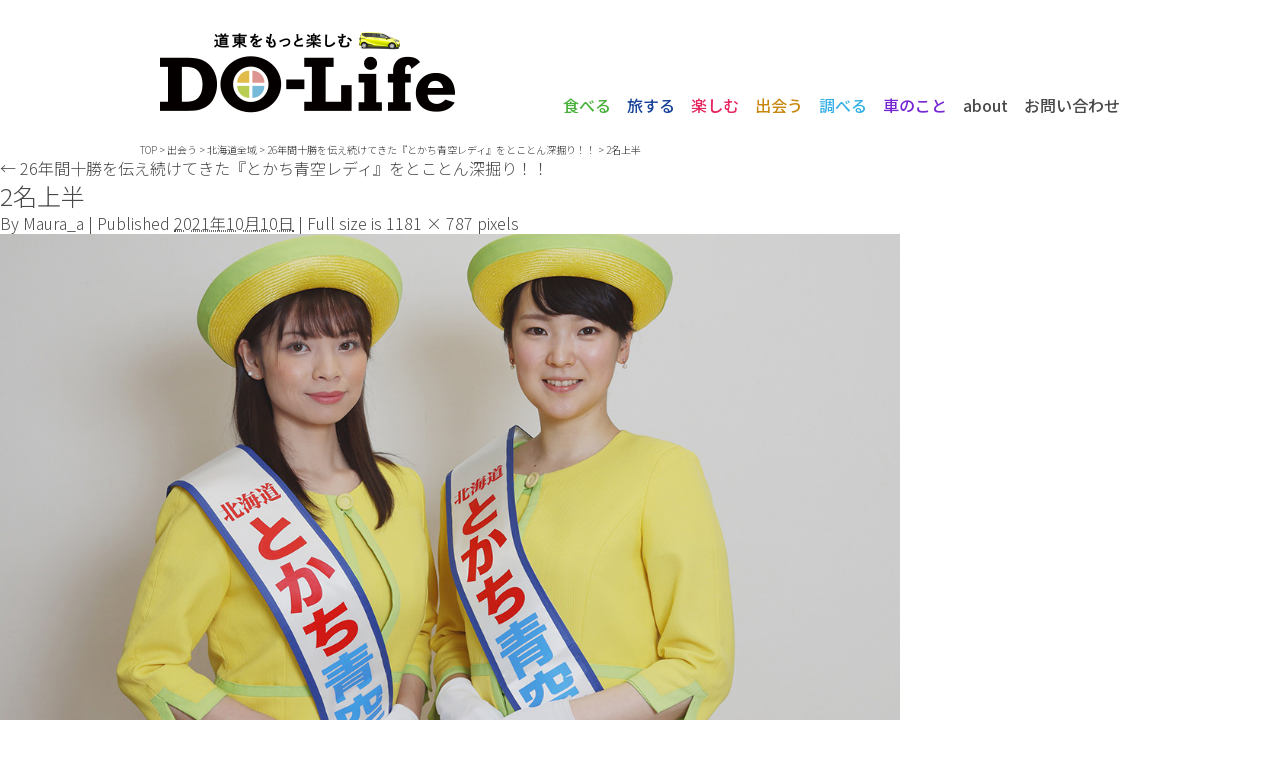

--- FILE ---
content_type: text/html; charset=UTF-8
request_url: https://do-life.jp/happen/11653.html/attachment/2%E5%90%8D%E4%B8%8A%E5%8D%8A/
body_size: 7224
content:



<!DOCTYPE html>
<html lang="ja">
<head>
	<meta charset="utf-8">
	
	<meta name="keywords" content="ドライフ,dolife,do-life,北海道,道東,釧路,根室,中標津,帯広,十勝,観光,グルメ,旅行,地域活性,車,暮らし,ドライブ,トヨタ,Webマガジン,釧路トヨタ自動車" />
	<meta name="viewport" content="width=device-width,user-scalable=no">
	<meta property="og:title" content="2名上半｜DO-Life,ドライフ" />
									<meta property="og:description" content="DO-Life(ドライフ)は、釧路トヨタ自動車の社員が記者となり、車やくらしを通じて感じた北海道・道東の釧路・根室・帯広・十勝の魅力を発信するWebマガジンです。" />
						<meta property="og:image" content="https://do-life.jp/cms/wp-content/uploads/2021/10/24773d97b400ba8d5e9412d515f9b975.jpg" />
	<meta property="og:type" content="article" />
	<meta property="og:url" content="https://do-life.jp/happen/11653.html/attachment/2%E5%90%8D%E4%B8%8A%E5%8D%8A/" />
	<meta property="og:site_name" content="DO-Life,ドライフ" />

	<link href="/css/style.css?191209" rel="stylesheet">
	<link rel="shortcut icon" href="/favicon.ico" type="image/vnd.microsoft.icon">
	<link rel="icon" href="/favicon.ico" type="image/vnd.microsoft.icon">
	<link rel="apple-touch-icon-precomposed" href="/apple-touch-icon-precomposed.png">
	
		<!-- All in One SEO 4.8.4.1 - aioseo.com -->
		<title>2名上半 | DO-Life,ドライフ</title>
	<meta name="robots" content="noindex, max-snippet:-1, max-image-preview:large, max-video-preview:-1" />
	<meta name="author" content="Maura_a"/>
	<link rel="canonical" href="https://do-life.jp/happen/11653.html/attachment/2%e5%90%8d%e4%b8%8a%e5%8d%8a/" />
	<meta name="generator" content="All in One SEO (AIOSEO) 4.8.4.1" />
		<meta property="og:locale" content="ja_JP" />
		<meta property="og:site_name" content="DO-Life,ドライフ |" />
		<meta property="og:type" content="article" />
		<meta property="og:title" content="2名上半 | DO-Life,ドライフ" />
		<meta property="og:url" content="https://do-life.jp/happen/11653.html/attachment/2%e5%90%8d%e4%b8%8a%e5%8d%8a/" />
		<meta property="article:published_time" content="2021-10-10T03:22:06+00:00" />
		<meta property="article:modified_time" content="2021-10-10T03:22:06+00:00" />
		<meta name="twitter:card" content="summary_large_image" />
		<meta name="twitter:title" content="2名上半 | DO-Life,ドライフ" />
		<script type="application/ld+json" class="aioseo-schema">
			{"@context":"https:\/\/schema.org","@graph":[{"@type":"BreadcrumbList","@id":"https:\/\/do-life.jp\/happen\/11653.html\/attachment\/2%e5%90%8d%e4%b8%8a%e5%8d%8a\/#breadcrumblist","itemListElement":[{"@type":"ListItem","@id":"https:\/\/do-life.jp#listItem","position":1,"name":"\u5bb6","item":"https:\/\/do-life.jp","nextItem":{"@type":"ListItem","@id":"https:\/\/do-life.jp\/happen\/11653.html\/attachment\/2%e5%90%8d%e4%b8%8a%e5%8d%8a\/#listItem","name":"2\u540d\u4e0a\u534a"}},{"@type":"ListItem","@id":"https:\/\/do-life.jp\/happen\/11653.html\/attachment\/2%e5%90%8d%e4%b8%8a%e5%8d%8a\/#listItem","position":2,"name":"2\u540d\u4e0a\u534a","previousItem":{"@type":"ListItem","@id":"https:\/\/do-life.jp#listItem","name":"\u5bb6"}}]},{"@type":"ItemPage","@id":"https:\/\/do-life.jp\/happen\/11653.html\/attachment\/2%e5%90%8d%e4%b8%8a%e5%8d%8a\/#itempage","url":"https:\/\/do-life.jp\/happen\/11653.html\/attachment\/2%e5%90%8d%e4%b8%8a%e5%8d%8a\/","name":"2\u540d\u4e0a\u534a | DO-Life,\u30c9\u30e9\u30a4\u30d5","inLanguage":"ja","isPartOf":{"@id":"https:\/\/do-life.jp\/#website"},"breadcrumb":{"@id":"https:\/\/do-life.jp\/happen\/11653.html\/attachment\/2%e5%90%8d%e4%b8%8a%e5%8d%8a\/#breadcrumblist"},"author":{"@id":"https:\/\/do-life.jp\/author\/maura_a\/#author"},"creator":{"@id":"https:\/\/do-life.jp\/author\/maura_a\/#author"},"datePublished":"2021-10-10T12:22:06+09:00","dateModified":"2021-10-10T12:22:06+09:00"},{"@type":"Organization","@id":"https:\/\/do-life.jp\/#organization","name":"DO-Life,\u30c9\u30e9\u30a4\u30d5","url":"https:\/\/do-life.jp\/"},{"@type":"Person","@id":"https:\/\/do-life.jp\/author\/maura_a\/#author","url":"https:\/\/do-life.jp\/author\/maura_a\/","name":"Maura_a"},{"@type":"WebSite","@id":"https:\/\/do-life.jp\/#website","url":"https:\/\/do-life.jp\/","name":"DO-Life,\u30c9\u30e9\u30a4\u30d5","inLanguage":"ja","publisher":{"@id":"https:\/\/do-life.jp\/#organization"}}]}
		</script>
		<!-- All in One SEO -->

<link rel='dns-prefetch' href='//stats.wp.com' />
<link rel='dns-prefetch' href='//v0.wordpress.com' />
<link rel='stylesheet' id='wp-block-library-css' href='https://do-life.jp/cms/wp-includes/css/dist/block-library/style.min.css?ver=6.3.7' type='text/css' media='all' />
<style id='wp-block-library-inline-css' type='text/css'>
.has-text-align-justify{text-align:justify;}
</style>
<link rel='stylesheet' id='mediaelement-css' href='https://do-life.jp/cms/wp-includes/js/mediaelement/mediaelementplayer-legacy.min.css?ver=4.2.17' type='text/css' media='all' />
<link rel='stylesheet' id='wp-mediaelement-css' href='https://do-life.jp/cms/wp-includes/js/mediaelement/wp-mediaelement.min.css?ver=6.3.7' type='text/css' media='all' />
<style id='classic-theme-styles-inline-css' type='text/css'>
/*! This file is auto-generated */
.wp-block-button__link{color:#fff;background-color:#32373c;border-radius:9999px;box-shadow:none;text-decoration:none;padding:calc(.667em + 2px) calc(1.333em + 2px);font-size:1.125em}.wp-block-file__button{background:#32373c;color:#fff;text-decoration:none}
</style>
<style id='global-styles-inline-css' type='text/css'>
body{--wp--preset--color--black: #000000;--wp--preset--color--cyan-bluish-gray: #abb8c3;--wp--preset--color--white: #ffffff;--wp--preset--color--pale-pink: #f78da7;--wp--preset--color--vivid-red: #cf2e2e;--wp--preset--color--luminous-vivid-orange: #ff6900;--wp--preset--color--luminous-vivid-amber: #fcb900;--wp--preset--color--light-green-cyan: #7bdcb5;--wp--preset--color--vivid-green-cyan: #00d084;--wp--preset--color--pale-cyan-blue: #8ed1fc;--wp--preset--color--vivid-cyan-blue: #0693e3;--wp--preset--color--vivid-purple: #9b51e0;--wp--preset--gradient--vivid-cyan-blue-to-vivid-purple: linear-gradient(135deg,rgba(6,147,227,1) 0%,rgb(155,81,224) 100%);--wp--preset--gradient--light-green-cyan-to-vivid-green-cyan: linear-gradient(135deg,rgb(122,220,180) 0%,rgb(0,208,130) 100%);--wp--preset--gradient--luminous-vivid-amber-to-luminous-vivid-orange: linear-gradient(135deg,rgba(252,185,0,1) 0%,rgba(255,105,0,1) 100%);--wp--preset--gradient--luminous-vivid-orange-to-vivid-red: linear-gradient(135deg,rgba(255,105,0,1) 0%,rgb(207,46,46) 100%);--wp--preset--gradient--very-light-gray-to-cyan-bluish-gray: linear-gradient(135deg,rgb(238,238,238) 0%,rgb(169,184,195) 100%);--wp--preset--gradient--cool-to-warm-spectrum: linear-gradient(135deg,rgb(74,234,220) 0%,rgb(151,120,209) 20%,rgb(207,42,186) 40%,rgb(238,44,130) 60%,rgb(251,105,98) 80%,rgb(254,248,76) 100%);--wp--preset--gradient--blush-light-purple: linear-gradient(135deg,rgb(255,206,236) 0%,rgb(152,150,240) 100%);--wp--preset--gradient--blush-bordeaux: linear-gradient(135deg,rgb(254,205,165) 0%,rgb(254,45,45) 50%,rgb(107,0,62) 100%);--wp--preset--gradient--luminous-dusk: linear-gradient(135deg,rgb(255,203,112) 0%,rgb(199,81,192) 50%,rgb(65,88,208) 100%);--wp--preset--gradient--pale-ocean: linear-gradient(135deg,rgb(255,245,203) 0%,rgb(182,227,212) 50%,rgb(51,167,181) 100%);--wp--preset--gradient--electric-grass: linear-gradient(135deg,rgb(202,248,128) 0%,rgb(113,206,126) 100%);--wp--preset--gradient--midnight: linear-gradient(135deg,rgb(2,3,129) 0%,rgb(40,116,252) 100%);--wp--preset--font-size--small: 13px;--wp--preset--font-size--medium: 20px;--wp--preset--font-size--large: 36px;--wp--preset--font-size--x-large: 42px;--wp--preset--spacing--20: 0.44rem;--wp--preset--spacing--30: 0.67rem;--wp--preset--spacing--40: 1rem;--wp--preset--spacing--50: 1.5rem;--wp--preset--spacing--60: 2.25rem;--wp--preset--spacing--70: 3.38rem;--wp--preset--spacing--80: 5.06rem;--wp--preset--shadow--natural: 6px 6px 9px rgba(0, 0, 0, 0.2);--wp--preset--shadow--deep: 12px 12px 50px rgba(0, 0, 0, 0.4);--wp--preset--shadow--sharp: 6px 6px 0px rgba(0, 0, 0, 0.2);--wp--preset--shadow--outlined: 6px 6px 0px -3px rgba(255, 255, 255, 1), 6px 6px rgba(0, 0, 0, 1);--wp--preset--shadow--crisp: 6px 6px 0px rgba(0, 0, 0, 1);}:where(.is-layout-flex){gap: 0.5em;}:where(.is-layout-grid){gap: 0.5em;}body .is-layout-flow > .alignleft{float: left;margin-inline-start: 0;margin-inline-end: 2em;}body .is-layout-flow > .alignright{float: right;margin-inline-start: 2em;margin-inline-end: 0;}body .is-layout-flow > .aligncenter{margin-left: auto !important;margin-right: auto !important;}body .is-layout-constrained > .alignleft{float: left;margin-inline-start: 0;margin-inline-end: 2em;}body .is-layout-constrained > .alignright{float: right;margin-inline-start: 2em;margin-inline-end: 0;}body .is-layout-constrained > .aligncenter{margin-left: auto !important;margin-right: auto !important;}body .is-layout-constrained > :where(:not(.alignleft):not(.alignright):not(.alignfull)){max-width: var(--wp--style--global--content-size);margin-left: auto !important;margin-right: auto !important;}body .is-layout-constrained > .alignwide{max-width: var(--wp--style--global--wide-size);}body .is-layout-flex{display: flex;}body .is-layout-flex{flex-wrap: wrap;align-items: center;}body .is-layout-flex > *{margin: 0;}body .is-layout-grid{display: grid;}body .is-layout-grid > *{margin: 0;}:where(.wp-block-columns.is-layout-flex){gap: 2em;}:where(.wp-block-columns.is-layout-grid){gap: 2em;}:where(.wp-block-post-template.is-layout-flex){gap: 1.25em;}:where(.wp-block-post-template.is-layout-grid){gap: 1.25em;}.has-black-color{color: var(--wp--preset--color--black) !important;}.has-cyan-bluish-gray-color{color: var(--wp--preset--color--cyan-bluish-gray) !important;}.has-white-color{color: var(--wp--preset--color--white) !important;}.has-pale-pink-color{color: var(--wp--preset--color--pale-pink) !important;}.has-vivid-red-color{color: var(--wp--preset--color--vivid-red) !important;}.has-luminous-vivid-orange-color{color: var(--wp--preset--color--luminous-vivid-orange) !important;}.has-luminous-vivid-amber-color{color: var(--wp--preset--color--luminous-vivid-amber) !important;}.has-light-green-cyan-color{color: var(--wp--preset--color--light-green-cyan) !important;}.has-vivid-green-cyan-color{color: var(--wp--preset--color--vivid-green-cyan) !important;}.has-pale-cyan-blue-color{color: var(--wp--preset--color--pale-cyan-blue) !important;}.has-vivid-cyan-blue-color{color: var(--wp--preset--color--vivid-cyan-blue) !important;}.has-vivid-purple-color{color: var(--wp--preset--color--vivid-purple) !important;}.has-black-background-color{background-color: var(--wp--preset--color--black) !important;}.has-cyan-bluish-gray-background-color{background-color: var(--wp--preset--color--cyan-bluish-gray) !important;}.has-white-background-color{background-color: var(--wp--preset--color--white) !important;}.has-pale-pink-background-color{background-color: var(--wp--preset--color--pale-pink) !important;}.has-vivid-red-background-color{background-color: var(--wp--preset--color--vivid-red) !important;}.has-luminous-vivid-orange-background-color{background-color: var(--wp--preset--color--luminous-vivid-orange) !important;}.has-luminous-vivid-amber-background-color{background-color: var(--wp--preset--color--luminous-vivid-amber) !important;}.has-light-green-cyan-background-color{background-color: var(--wp--preset--color--light-green-cyan) !important;}.has-vivid-green-cyan-background-color{background-color: var(--wp--preset--color--vivid-green-cyan) !important;}.has-pale-cyan-blue-background-color{background-color: var(--wp--preset--color--pale-cyan-blue) !important;}.has-vivid-cyan-blue-background-color{background-color: var(--wp--preset--color--vivid-cyan-blue) !important;}.has-vivid-purple-background-color{background-color: var(--wp--preset--color--vivid-purple) !important;}.has-black-border-color{border-color: var(--wp--preset--color--black) !important;}.has-cyan-bluish-gray-border-color{border-color: var(--wp--preset--color--cyan-bluish-gray) !important;}.has-white-border-color{border-color: var(--wp--preset--color--white) !important;}.has-pale-pink-border-color{border-color: var(--wp--preset--color--pale-pink) !important;}.has-vivid-red-border-color{border-color: var(--wp--preset--color--vivid-red) !important;}.has-luminous-vivid-orange-border-color{border-color: var(--wp--preset--color--luminous-vivid-orange) !important;}.has-luminous-vivid-amber-border-color{border-color: var(--wp--preset--color--luminous-vivid-amber) !important;}.has-light-green-cyan-border-color{border-color: var(--wp--preset--color--light-green-cyan) !important;}.has-vivid-green-cyan-border-color{border-color: var(--wp--preset--color--vivid-green-cyan) !important;}.has-pale-cyan-blue-border-color{border-color: var(--wp--preset--color--pale-cyan-blue) !important;}.has-vivid-cyan-blue-border-color{border-color: var(--wp--preset--color--vivid-cyan-blue) !important;}.has-vivid-purple-border-color{border-color: var(--wp--preset--color--vivid-purple) !important;}.has-vivid-cyan-blue-to-vivid-purple-gradient-background{background: var(--wp--preset--gradient--vivid-cyan-blue-to-vivid-purple) !important;}.has-light-green-cyan-to-vivid-green-cyan-gradient-background{background: var(--wp--preset--gradient--light-green-cyan-to-vivid-green-cyan) !important;}.has-luminous-vivid-amber-to-luminous-vivid-orange-gradient-background{background: var(--wp--preset--gradient--luminous-vivid-amber-to-luminous-vivid-orange) !important;}.has-luminous-vivid-orange-to-vivid-red-gradient-background{background: var(--wp--preset--gradient--luminous-vivid-orange-to-vivid-red) !important;}.has-very-light-gray-to-cyan-bluish-gray-gradient-background{background: var(--wp--preset--gradient--very-light-gray-to-cyan-bluish-gray) !important;}.has-cool-to-warm-spectrum-gradient-background{background: var(--wp--preset--gradient--cool-to-warm-spectrum) !important;}.has-blush-light-purple-gradient-background{background: var(--wp--preset--gradient--blush-light-purple) !important;}.has-blush-bordeaux-gradient-background{background: var(--wp--preset--gradient--blush-bordeaux) !important;}.has-luminous-dusk-gradient-background{background: var(--wp--preset--gradient--luminous-dusk) !important;}.has-pale-ocean-gradient-background{background: var(--wp--preset--gradient--pale-ocean) !important;}.has-electric-grass-gradient-background{background: var(--wp--preset--gradient--electric-grass) !important;}.has-midnight-gradient-background{background: var(--wp--preset--gradient--midnight) !important;}.has-small-font-size{font-size: var(--wp--preset--font-size--small) !important;}.has-medium-font-size{font-size: var(--wp--preset--font-size--medium) !important;}.has-large-font-size{font-size: var(--wp--preset--font-size--large) !important;}.has-x-large-font-size{font-size: var(--wp--preset--font-size--x-large) !important;}
.wp-block-navigation a:where(:not(.wp-element-button)){color: inherit;}
:where(.wp-block-post-template.is-layout-flex){gap: 1.25em;}:where(.wp-block-post-template.is-layout-grid){gap: 1.25em;}
:where(.wp-block-columns.is-layout-flex){gap: 2em;}:where(.wp-block-columns.is-layout-grid){gap: 2em;}
.wp-block-pullquote{font-size: 1.5em;line-height: 1.6;}
</style>
<link rel='stylesheet' id='arve-main-css' href='https://do-life.jp/cms/wp-content/plugins/advanced-responsive-video-embedder/build/main.css?ver=b087dd41bba279baeb77' type='text/css' media='all' />
<link rel='stylesheet' id='wp-pagenavi-css' href='https://do-life.jp/cms/wp-content/plugins/wp-pagenavi/pagenavi-css.css?ver=2.70' type='text/css' media='all' />
<link rel='stylesheet' id='jetpack_css-css' href='https://do-life.jp/cms/wp-content/plugins/jetpack/css/jetpack.css?ver=12.7.2' type='text/css' media='all' />
<link rel="https://api.w.org/" href="https://do-life.jp/wp-json/" /><link rel="alternate" type="application/json" href="https://do-life.jp/wp-json/wp/v2/media/11654" /><link rel="alternate" type="application/json+oembed" href="https://do-life.jp/wp-json/oembed/1.0/embed?url=https%3A%2F%2Fdo-life.jp%2Fhappen%2F11653.html%2Fattachment%2F2%25e5%2590%258d%25e4%25b8%258a%25e5%258d%258a%2F" />
<link rel="alternate" type="text/xml+oembed" href="https://do-life.jp/wp-json/oembed/1.0/embed?url=https%3A%2F%2Fdo-life.jp%2Fhappen%2F11653.html%2Fattachment%2F2%25e5%2590%258d%25e4%25b8%258a%25e5%258d%258a%2F&#038;format=xml" />
	<style>img#wpstats{display:none}</style>
		<!-- Facebook Pixel Code -->
<script>
!function(f,b,e,v,n,t,s)
{if(f.fbq)return;n=f.fbq=function(){n.callMethod?
n.callMethod.apply(n,arguments):n.queue.push(arguments)};
if(!f._fbq)f._fbq=n;n.push=n;n.loaded=!0;n.version='2.0';
n.queue=[];t=b.createElement(e);t.async=!0;
t.src=v;s=b.getElementsByTagName(e)[0];
s.parentNode.insertBefore(t,s)}(window,document,'script',
'https://connect.facebook.net/en_US/fbevents.js');
 fbq('init', '709528013154282'); 
fbq('track', 'PageView');
</script>
<noscript>
 <img height="1" width="1" 
src="https://www.facebook.com/tr?id=709528013154282&ev=PageView
&noscript=1"/>
</noscript>
<!-- End Facebook Pixel Code -->
	<script>
	  (function(i,s,o,g,r,a,m){i['GoogleAnalyticsObject']=r;i[r]=i[r]||function(){
	  (i[r].q=i[r].q||[]).push(arguments)},i[r].l=1*new Date();a=s.createElement(o),
	  m=s.getElementsByTagName(o)[0];a.async=1;a.src=g;m.parentNode.insertBefore(a,m)
	  })(window,document,'script','https://www.google-analytics.com/analytics.js','ga');

	  ga('create', 'UA-84815660-1', 'auto');
	  ga('require', 'displayfeatures');
	  ga('require', 'linkid', 'linkid.js');
	  ga('send', 'pageview');
	  
	  ga('create', 'UA-84816351-2', 'auto', {'name': 'newTracker', 'allowLinker': true});
	  ga('newTracker.require', 'linker');
	  ga('newTracker.linker:autoLink', ['kushirotoyota.jp','do-life.jp']);
	  ga('newTracker.send', 'pageview');


	</script>

<!-- Google tag (gtag.js) -->
<script async src="https://www.googletagmanager.com/gtag/js?id=UA-84815660-1"></script>
<script>
  window.dataLayer = window.dataLayer || [];
  function gtag(){dataLayer.push(arguments);}
  gtag('js', new Date());

  gtag('config', 'UA-84815660-1');
</script>

</head>
<body>
<div id="fb-root"></div>
<script>(function(d, s, id) {
  var js, fjs = d.getElementsByTagName(s)[0];
  if (d.getElementById(id)) return;
  js = d.createElement(s); js.id = id;
  js.src = "//connect.facebook.net/ja_JP/sdk.js#xfbml=1&version=v2.10";
  fjs.parentNode.insertBefore(js, fjs);
}(document, 'script', 'facebook-jssdk'));</script>

<header class="head clear">
	<h1 class="logo"><a href="/"><img src="/img/cmn/logo2018.png" alt="道東をもっと楽しむ Do-Life"></a></h1>
	<div class="headinner">
		<div class="headinner2 clear"><!--<p class="txt pc">道東に暮らす人がもっと地元を好きになる</p>--></div>
		<nav class="gnv pc">
			<ul>
				<li><a href="/eat/">食べる</a></li><!--
				--><li><a href="/went/">旅する</a></li><!--
				--><li><a href="/try/">楽しむ</a></li><!--
				--><li><a href="/happen/">出会う</a></li><!--
				--><li><a href="/investigate/">調べる</a></li><!--
				--><li><a href="/car/">車のこと</a></li><!--
				--><li><a href="/about/">about</a></li><!--
				--><li><a href="mailto:info@do-life.jp" target="_blank">お問い合わせ</a></li>
			</ul>
		</nav>
	</div>
	<p class="gnv_sp hide_gnv sp"><img src="/img/cmn/gnv_sp.png" alt="MENU"></p>
</header>


<nav class="gnv_list_sp">
	<ul class="list_main">
		<li><a href="/eat/">食べる</a></li>
		<li><a href="/went/">旅する</a></li>
		<li><a href="/try/">楽しむ</a></li>
		<li><a href="/happen/">出会う</a></li>
		<li><a href="/investigate/">調べる</a></li>
		<li><a href="/car/">車のこと</a></li>
	</ul>
	<div class="inner area">
		<h2 class="sbj">エリア</h2>
		<ul class="list-txt">
				<li class="cat-item cat-item-37"><a href="https://do-life.jp/area/%e3%81%9d%e3%81%ae%e4%bb%96/">その他</a>
</li>
	<li class="cat-item cat-item-32"><a href="https://do-life.jp/area/hokkaido/">北海道全域</a>
</li>
	<li class="cat-item cat-item-9"><a href="https://do-life.jp/area/tokachi/">十勝管内</a>
</li>
	<li class="cat-item cat-item-7"><a href="https://do-life.jp/area/kushiro/">釧路管内</a>
</li>
	<li class="cat-item cat-item-8"><a href="https://do-life.jp/area/nemuro/">根室管内</a>
</li>
		</ul>
	</div>

	<div class="inner category">
		<h2 class="sbj">カテゴリ</h2>
		<ul class="list-txt">
				<li class="cat-item cat-item-33"><a href="https://do-life.jp/cat_tag/drive/">ドライブ</a>
</li>
	<li class="cat-item cat-item-31"><a href="https://do-life.jp/cat_tag/cafe/">カフェ</a>
</li>
	<li class="cat-item cat-item-29"><a href="https://do-life.jp/cat_tag/hunt/">狩り</a>
</li>
	<li class="cat-item cat-item-28"><a href="https://do-life.jp/cat_tag/life/">ライフスタイル</a>
</li>
	<li class="cat-item cat-item-27"><a href="https://do-life.jp/cat_tag/question/">疑問</a>
</li>
	<li class="cat-item cat-item-26"><a href="https://do-life.jp/cat_tag/contribution/">地域貢献</a>
</li>
	<li class="cat-item cat-item-25"><a href="https://do-life.jp/cat_tag/business/">ビジネス</a>
</li>
	<li class="cat-item cat-item-24"><a href="https://do-life.jp/cat_tag/outdoor/">アウトドア</a>
</li>
	<li class="cat-item cat-item-23"><a href="https://do-life.jp/cat_tag/sports/">スポーツ</a>
</li>
	<li class="cat-item cat-item-22"><a href="https://do-life.jp/cat_tag/photospot/">フォトスポット</a>
</li>
	<li class="cat-item cat-item-21"><a href="https://do-life.jp/cat_tag/onsen/">温泉</a>
</li>
	<li class="cat-item cat-item-20"><a href="https://do-life.jp/cat_tag/experience/">体験</a>
</li>
	<li class="cat-item cat-item-19"><a href="https://do-life.jp/cat_tag/restaurant/">飲食店</a>
</li>
	<li class="cat-item cat-item-16"><a href="https://do-life.jp/cat_tag/camp/">キャンプ</a>
</li>
	<li class="cat-item cat-item-13"><a href="https://do-life.jp/cat_tag/leisure/">レジャー</a>
</li>
	<li class="cat-item cat-item-12"><a href="https://do-life.jp/cat_tag/carlife/">カーライフ</a>
</li>
		</ul>
	</div>
</nav>

<div class="breadcrumbs">
    <!-- Breadcrumb NavXT 7.2.0 -->
<a href="https://do-life.jp">TOP</a> &gt; <span property="itemListElement" typeof="ListItem"><a property="item" typeof="WebPage" title="出会うへ移動する" href="https://do-life.jp/happen/" class="archive post-happen-archive" ><span property="name">出会う</span></a><meta property="position" content="2"></span> &gt; <a href="https://do-life.jp/area/hokkaido/?post_type=happen">北海道全域</a> &gt; <span property="itemListElement" typeof="ListItem"><a property="item" typeof="WebPage" title="26年間十勝を伝え続けてきた『とかち青空レディ』をとことん深掘り！！へ移動する" href="https://do-life.jp/happen/11653.html/" class="post post-happen" ><span property="name">26年間十勝を伝え続けてきた『とかち青空レディ』をとことん深掘り！！</span></a><meta property="position" content="4"></span> &gt; <span property="itemListElement" typeof="ListItem"><a property="item" typeof="WebPage" title="2名上半へ移動" href="https://do-life.jp/happen/11653.html/attachment/2%e5%90%8d%e4%b8%8a%e5%8d%8a/" class="post post-attachment current-item"><span property="name">2名上半</span></a><meta property="position" content="5"></span>    </div>



		<div id="container">

			<div id="content" role="main">






				<p class="page-title"><a href="https://do-life.jp/happen/11653.html/" title="Return to 26年間十勝を伝え続けてきた『とかち青空レディ』をとことん深掘り！！" rel="gallery"><span class="meta-nav">&larr;</span> 26年間十勝を伝え続けてきた『とかち青空レディ』をとことん深掘り！！</a></p>



				<div id="post-11654" class="post-11654 attachment type-attachment status-inherit hentry">

					<h2 class="entry-title">2名上半</h2>



					<div class="entry-meta">

						<span class="meta-prep meta-prep-author">By</span> <span class="author vcard"><a class="url fn n" href="https://do-life.jp/author/maura_a/" title="View all posts by Maura_a">Maura_a</a></span>
						<span class="meta-sep">|</span>

						<span class="meta-prep meta-prep-entry-date">Published</span> <span class="entry-date"><abbr class="published" title="12:22 PM">2021年10月10日</abbr></span> <span class="meta-sep">|</span> Full size is <a href="https://do-life.jp/cms/wp-content/uploads/2021/10/24773d97b400ba8d5e9412d515f9b975.jpg" title="Link to full-size image">1181 &times; 787</a> pixels
						
					</div><!-- .entry-meta -->



					<div class="entry-content">

						<div class="entry-attachment">


						<p class="attachment"><a href="https://do-life.jp/happen/11653.html/attachment/2%e5%90%8d%e5%85%a8%e8%ba%ab/" title="2名上半" rel="attachment"><img width="900" height="600" src="https://do-life.jp/cms/wp-content/uploads/2021/10/24773d97b400ba8d5e9412d515f9b975.jpg" class="attachment-900x9999 size-900x9999" alt="" decoding="async" loading="lazy" srcset="https://do-life.jp/cms/wp-content/uploads/2021/10/24773d97b400ba8d5e9412d515f9b975.jpg 1181w, https://do-life.jp/cms/wp-content/uploads/2021/10/24773d97b400ba8d5e9412d515f9b975-768x512.jpg 768w, https://do-life.jp/cms/wp-content/uploads/2021/10/24773d97b400ba8d5e9412d515f9b975-650x433.jpg 650w, https://do-life.jp/cms/wp-content/uploads/2021/10/24773d97b400ba8d5e9412d515f9b975-450x300.jpg 450w, https://do-life.jp/cms/wp-content/uploads/2021/10/24773d97b400ba8d5e9412d515f9b975-350x233.jpg 350w, https://do-life.jp/cms/wp-content/uploads/2021/10/24773d97b400ba8d5e9412d515f9b975-238x158.jpg 238w" sizes="(max-width: 900px) 100vw, 900px" /></a></p>



						<div id="nav-below" class="navigation">

							<div class="nav-previous"></div>

							<div class="nav-next"><a href='https://do-life.jp/happen/11653.html/attachment/2%e5%90%8d%e5%85%a8%e8%ba%ab/'>2名全身</a></div>

						</div><!-- #nav-below -->


						</div><!-- .entry-attachment -->

						<div class="entry-caption"></div>







					</div><!-- .entry-content -->



					<div class="entry-utility">

						<br />
<b>Fatal error</b>:  Uncaught Error: Call to undefined function webmagazine_posted_in() in /home/kusirotoyota/do-life.jp/public_html/cms/wp-content/themes/web/attachment.php:193
Stack trace:
#0 /home/kusirotoyota/do-life.jp/public_html/cms/wp-includes/template-loader.php(106): include()
#1 /home/kusirotoyota/do-life.jp/public_html/cms/wp-blog-header.php(19): require_once('/home/kusirotoy...')
#2 /home/kusirotoyota/do-life.jp/public_html/index.php(17): require('/home/kusirotoy...')
#3 {main}
  thrown in <b>/home/kusirotoyota/do-life.jp/public_html/cms/wp-content/themes/web/attachment.php</b> on line <b>193</b><br />


--- FILE ---
content_type: text/css
request_url: https://do-life.jp/css/style.css?191209
body_size: 7772
content:
@charset "UTF-8";
@import url(https://fonts.googleapis.com/earlyaccess/notosansjp.css);
/* reset
---------------------------------------- */
html, body, div, span, applet, object, iframe,
h1, h2, h3, h4, h5, h6, p, blockquote, pre,
a, abbr, acronym, address, big, cite, code,
del, dfn, em, img, ins, kbd, q, s, samp,
small, strike, strong, sub, sup, tt, var,
b, u, i, center,
dl, dt, dd, ol, ul, li,
fieldset, form, label, legend,
table, caption, tbody, tfoot, thead, tr, th, td,
article, aside, canvas, details, embed,
figure, figcaption, footer, header, hgroup,
menu, nav, output, ruby, section, summary,
time, mark, audio, video {
  margin: 0;
  padding: 0;
  border: 0;
  color: #4a4a4a;
  /*font-family: 'Noto Sans JP', "ヒラギノ角ゴ ProN W3", "Hiragino Kaku Gothic ProN","メイリオ",Meiryo, serif;*/
	font-family: 'Noto Sans JP', sans-serif;
  font-weight:300;
  line-height: 1.4;
  vertical-align: bottom;
}

/* HTML5 display-role reset for older browsers */
article, aside, details, figcaption, figure,
footer, header, hgroup, menu, nav, section {
  display: block;
}

ol, ul {
  list-style: none;
}

blockquote, q {
  quotes: none;
}

blockquote:before, blockquote:after,
q:before, q:after {
  content: '';
  content: none;
}

table {
  border-collapse: collapse;
  border-spacing: 0;
}

img {
  vertical-align: bottom;
}

a {
  color: #4a4a4a;
  text-decoration: none;
}

a:hover {
  color: #4a4a4a;
  text-decoration: none;
}

/* border-box */
*, *:before, *:after {
  -webkit-box-sizing: border-box;
  -moz-box-sizing: border-box;
  -o-box-sizing: border-box;
  -ms-box-sizing: border-box;
  box-sizing: border-box;
}

/* clearfix */
.clear:before,
.clear:after {
  content: "";
  display: table;
}

.clear:after {
  clear: both;
}

.clear {
  zoom: 1;
}
strong{
font-weight:500;
}
.noto100 {font-weight:100;}
.noto300 {font-weight:300;}
.noto400 {font-weight:400;}
.noto500 {font-weight:500;}
.noto700 {font-weight:700;}
.noto900 {font-weight:900;}

/* common
---------------------------------------- */
html {
  font-size: 100%;
  line-height: 1.5em;
}

.pc {
  display: block;
}

.sp {
  display: none;
}

@media screen and (max-width: 767px) {
  .pc {
    display: none !important;
  }

  .sp {
    /*display: inline !important;*/
    display: block !important;
  }
}
/* margin
------------------------------*/
.mt0 {
  margin-top: 0px !important;
}

.mb0 {
  margin-bottom: 0px !important;
}

.ml0 {
  margin-left: 0px !important;
}

.mr0 {
  margin-right: 0px !important;
}

.mt5 {
  margin-top: 5px !important;
}

.mb5 {
  margin-bottom: 5px !important;
}

.ml5 {
  margin-left: 5px !important;
}

.mr5 {
  margin-right: 5px !important;
}

.mt10 {
  margin-top: 10px !important;
}

.mb10 {
  margin-bottom: 10px !important;
}

.ml10 {
  margin-left: 10px !important;
}

.mr10 {
  margin-right: 10px !important;
}

.mt15 {
  margin-top: 15px !important;
}

.mb15 {
  margin-bottom: 15px !important;
}

.ml15 {
  margin-left: 15px !important;
}

.mr15 {
  margin-right: 15px !important;
}

.mt20 {
  margin-top: 20px !important;
}

.mb20 {
  margin-bottom: 20px !important;
}

.ml20 {
  margin-left: 20px !important;
}

.mr20 {
  margin-right: 20px !important;
}
.mt21 {
  margin-top: 21px !important;
}
.mt22 {
  margin-top: 22px !important;
}
.mt23 {
  margin-top: 23px !important;
}
.mt24 {
  margin-top: 24px !important;
}

.mt25 {
  margin-top: 25px !important;
}

.mb25 {
  margin-bottom: 25px !important;
}

.ml25 {
  margin-left: 25px !important;
}

.mr25 {
  margin-right: 25px !important;
}

.mt30 {
  margin-top: 30px !important;
}

.mb30 {
  margin-bottom: 30px !important;
}

.ml30 {
  margin-left: 30px !important;
}

.mr30 {
  margin-right: 30px !important;
}

.mt35 {
  margin-top: 35px !important;
}

.mb35 {
  margin-bottom: 35px !important;
}

.ml35 {
  margin-left: 35px !important;
}

.mr35 {
  margin-right: 35px !important;
}

.mt40 {
  margin-top: 40px !important;
}

.mb40 {
  margin-bottom: 40px !important;
}

.ml40 {
  margin-left: 40px !important;
}

.mr40 {
  margin-right: 40px !important;
}

.mt45 {
  margin-top: 45px !important;
}

.mb45 {
  margin-bottom: 45px !important;
}

.ml45 {
  margin-left: 45px !important;
}

.mr45 {
  margin-right: 45px !important;
}

.mt50 {
  margin-top: 50px !important;
}

.mb50 {
  margin-bottom: 50px !important;
}

.ml50 {
  margin-left: 50px !important;
}

.mr50 {
  margin-right: 50px !important;
}

.mt55 {
  margin-top: 55px !important;
}

.mb55 {
  margin-bottom: 55px !important;
}

.ml55 {
  margin-left: 55px !important;
}

.mr55 {
  margin-right: 55px !important;
}

.mt60 {
  margin-top: 60px !important;
}

.mb60 {
  margin-bottom: 60px !important;
}

.ml60 {
  margin-left: 60px !important;
}

.mr60 {
  margin-right: 60px !important;
}

.mt65 {
  margin-top: 65px !important;
}

.mb65 {
  margin-bottom: 65px !important;
}

.ml65 {
  margin-left: 65px !important;
}

.mr65 {
  margin-right: 65px !important;
}

.mt70 {
  margin-top: 70px !important;
}

.mb70 {
  margin-bottom: 70px !important;
}

.ml70 {
  margin-left: 70px !important;
}

.mr70 {
  margin-right: 70px !important;
}

.mt75 {
  margin-top: 75px !important;
}

.mb75 {
  margin-bottom: 75px !important;
}

.ml75 {
  margin-left: 75px !important;
}

.mr75 {
  margin-right: 75px !important;
}

.mt80 {
  margin-top: 80px !important;
}

.mb80 {
  margin-bottom: 80px !important;
}

.ml80 {
  margin-left: 80px !important;
}

.mr80 {
  margin-right: 80px !important;
}

.mt85 {
  margin-top: 85px !important;
}

.mb85 {
  margin-bottom: 85px !important;
}

.ml85 {
  margin-left: 85px !important;
}

.mr85 {
  margin-right: 85px !important;
}

.mt90 {
  margin-top: 90px !important;
}

.mb90 {
  margin-bottom: 90px !important;
}

.ml90 {
  margin-left: 90px !important;
}

.mr90 {
  margin-right: 90px !important;
}

.mt95 {
  margin-top: 95px !important;
}

.mb95 {
  margin-bottom: 95px !important;
}

.ml95 {
  margin-left: 95px !important;
}

.mr95 {
  margin-right: 95px !important;
}

.mt100 {
  margin-top: 100px !important;
}

.mb100 {
  margin-bottom: 100px !important;
}

.ml100 {
  margin-left: 100px !important;
}

.mr100 {
  margin-right: 100px !important;
}

/* padding
------------------------------*/
.pt0 {
  padding-top: 0px !important;
}

.pb0 {
  padding-bottom: 0px !important;
}

.pl0 {
  padding-left: 0px !important;
}

.pr0 {
  padding-right: 0px !important;
}

.pt5 {
  padding-top: 5px !important;
}

.pb5 {
  padding-bottom: 5px !important;
}

.pl5 {
  padding-left: 5px !important;
}

.pr5 {
  padding-right: 5px !important;
}

.pt10 {
  padding-top: 10px !important;
}

.pb10 {
  padding-bottom: 10px !important;
}

.pl10 {
  padding-left: 10px !important;
}

.pr10 {
  padding-right: 10px !important;
}

.pt15 {
  padding-top: 15px !important;
}

.pb15 {
  padding-bottom: 15px !important;
}

.pl15 {
  padding-left: 15px !important;
}

.pr15 {
  padding-right: 15px !important;
}

.pt20 {
  padding-top: 20px !important;
}

.pb20 {
  padding-bottom: 20px !important;
}

.pl20 {
  padding-left: 20px !important;
}

.pr20 {
  padding-right: 20px !important;
}

.pt25 {
  padding-top: 25px !important;
}

.pb25 {
  padding-bottom: 25px !important;
}

.pl25 {
  padding-left: 25px !important;
}

.pr25 {
  padding-right: 25px !important;
}

.pt30 {
  padding-top: 30px !important;
}

.pb30 {
  padding-bottom: 30px !important;
}

.pl30 {
  padding-left: 30px !important;
}

.pr30 {
  padding-right: 30px !important;
}

.pt35 {
  padding-top: 35px !important;
}

.pb35 {
  padding-bottom: 35px !important;
}

.pl35 {
  padding-left: 35px !important;
}

.pr35 {
  padding-right: 35px !important;
}

.pt40 {
  padding-top: 40px !important;
}

.pb40 {
  padding-bottom: 40px !important;
}

.pl40 {
  padding-left: 40px !important;
}

.pr40 {
  padding-right: 40px !important;
}

.pt45 {
  padding-top: 45px !important;
}

.pb45 {
  padding-bottom: 45px !important;
}

.pl45 {
  padding-left: 45px !important;
}

.pr45 {
  padding-right: 45px !important;
}

.pt50 {
  padding-top: 50px !important;
}

.pb50 {
  padding-bottom: 50px !important;
}

.pl50 {
  padding-left: 50px !important;
}

.pr50 {
  padding-right: 50px !important;
}

.pt55 {
  padding-top: 55px !important;
}

.pb55 {
  padding-bottom: 55px !important;
}

.pl55 {
  padding-left: 55px !important;
}

.pr55 {
  padding-right: 55px !important;
}

.pt60 {
  padding-top: 60px !important;
}

.pb60 {
  padding-bottom: 60px !important;
}

.pl60 {
  padding-left: 60px !important;
}

.pr60 {
  padding-right: 60px !important;
}

.pt65 {
  padding-top: 65px !important;
}

.pb65 {
  padding-bottom: 65px !important;
}

.pl65 {
  padding-left: 65px !important;
}

.pr65 {
  padding-right: 65px !important;
}

.pt70 {
  padding-top: 70px !important;
}

.pb70 {
  padding-bottom: 70px !important;
}

.pl70 {
  padding-left: 70px !important;
}

.pr70 {
  padding-right: 70px !important;
}

.pt75 {
  padding-top: 75px !important;
}

.pb75 {
  padding-bottom: 75px !important;
}

.pl75 {
  padding-left: 75px !important;
}

.pr75 {
  padding-right: 75px !important;
}

.pt80 {
  padding-top: 80px !important;
}

.pb80 {
  padding-bottom: 80px !important;
}

.pl80 {
  padding-left: 80px !important;
}

.pr80 {
  padding-right: 80px !important;
}

.pt85 {
  padding-top: 85px !important;
}

.pb85 {
  padding-bottom: 85px !important;
}

.pl85 {
  padding-left: 85px !important;
}

.pr85 {
  padding-right: 85px !important;
}

.pt90 {
  padding-top: 90px !important;
}

.pb90 {
  padding-bottom: 90px !important;
}

.pl90 {
  padding-left: 90px !important;
}

.pr90 {
  padding-right: 90px !important;
}

.pt95 {
  padding-top: 95px !important;
}

.pb95 {
  padding-bottom: 95px !important;
}

.pl95 {
  padding-left: 95px !important;
}

.pr95 {
  padding-right: 95px !important;
}

.pt100 {
  padding-top: 100px !important;
}

.pb100 {
  padding-bottom: 100px !important;
}

.pl100 {
  padding-left: 100px !important;
}

.pr100 {
  padding-right: 100px !important;
}
/**/
.fnone {
	float:none !important;
}
.tac {
	text-align:center !important;

}
.bbn{
	border-bottom:none !important;

}
/* hvr
------------------------------*/
@media screen and (min-width: 768px) {
  /*.hvr {*/
  .cat.hvr {
    -moz-transition: opacity 0.5s ease-out;
    -o-transition: opacity 0.5s ease-out;
    -webkit-transition: opacity 0.5s ease-out;
    transition: opacity 0.5s ease-out;
  }
  /*.hvr:hover {*/
  .cat.hvr:hover {
    filter: progid:DXImageTransform.Microsoft.Alpha(Opacity=60);
    opacity: 0.6;
    -moz-transition: opacity 0.5s ease-out;
    -o-transition: opacity 0.5s ease-out;
    -webkit-transition: opacity 0.5s ease-out;
    transition: opacity 0.5s ease-out;
  }
 
	.hvr img{
		transition: 0.3s;
	}
	.hvr img:hover{
/*		-webkit-transform: rotate(3deg);
		-moz-transform: rotate(3deg);
		-ms-transform: rotate(3deg);
		-o-transform: rotate(3deg);
		transform: rotate(3deg);
*/
		-webkit-transform: scale(1.1);
		-moz-transform: scale(1.1);
		-ms-transform: scale(1.1);
		-o-transform: scale(1.1);
		transform: scale(1.1);
	}
}
/* sbj
------------------------------*/
.sbj01 {
  width: 630px;
  margin: 0 auto;
  padding: 6px 0 10px 0;
  background: #FFF;
  border-radius: 30px;
}

/* sbj
------------------------------*/
.border01 {
  text-align: center;
}

/* head
---------------------------------------- */
.head {
  width: 1000px;
  margin: 0 auto;
  padding: 30px 0;
  text-align: center;
}
.head .logo {
  /*margin: 0 0 15px 0;*/
  margin: 0px 0 0px 20px;
  display:inline-block;
  float:left;
}
.head .logo img {
  /*width: 190px;*/
  width: 295px;
}
.headinner{
	display:inline-block;
	float:right;
	text-align:right;
	margin-right:20px;

}
.headinner2{
	text-align:right;
	/*padding-bottom:8px;SNSボタンを消す前*/
	padding-bottom:61px;
}
.head .txt {
  display:inline-block;
  font-size: 13px;
  font-size: 0.8125rem;
  color:#821136;
  padding-bottom:10px;
  padding-right:10px;
}

@media screen and (max-width: 767px) {
  .head {
    position: fixed;
    top: 0;
    left: 0;
    width: 100%;
    padding: 10px 0;
    background: #FFF;
    z-index: 20000;
  }
  .head .logo {
    margin: 0 0 0 20px;
  }
  .head .logo img {
    width: auto;
    height: 35px;
  }
  .head .gnv_sp {
    position: absolute;
    top: 20px;
    right: 20px;
    padding: 10px;
    border: 1px solid #000;
    box-sizing: border-box;
    cursor: pointer;
  }
  .head .gnv_sp img {
    height: 23px;
  }
}

/* gnv
---------------------------------------- */
.gnv {
  /*width: 1000px;*/
  margin: 0 auto;
}
.gnv ul {
	display:inline-block;
  margin: 0 auto;
  text-align: right;
  /*border-bottom: 1px solid #d2d2d2;*/
}
.gnv ul li {
  display: inline-block;
  /*width: 246px;*/
  /*margin: 0 3px;*/
  /*border-top: 2px solid #333;*/
  text-align: center;
  margin-left:1em;
}
.gnv ul li a {
  position: relative;
  overflow: hidden;
  display: block;
  z-index: 2;
  line-height:1;
  /*width: 100%;
  height: 54px;
  line-height: 54px;*/
	font-family: 'Noto Sans JP', sans-serif;
  font-weight: 500;
}
.gnv ul li a:hover {
  color: #FFF;
}
.gnv ul li a::after {
  position: absolute;
  z-index: -1;
  display: block;
  content: '';
  top: -100%;
  width: 100%;
  height: 100%;
}
.gnv ul li a,
.gnv ul li a::before,
.gnv ul li a::after {
  -webkit-box-sizing: border-box;
  -moz-box-sizing: border-box;
  box-sizing: border-box;
  -webkit-transition: all .3s;
  transition: all .3s;
}
.gnv ul li a:hover::after {
  top: 0;
}

.gnv ul li:nth-child(1) {
  /*margin: 0 2px 0 0;
  border-top: 2px solid #48B03B;*/
}
.gnv ul li:nth-child(2) {
  /*border-top: 2px solid #184298;*/
}
.gnv ul li:nth-child(3) {
  /*border-top: 2px solid #E6265E;*/
}
.gnv ul li:nth-child(4) {
  /*margin: 0 0 0 2px;
  border-top: 2px solid #C8870F;*/
}
.gnv ul li:nth-child(1) a{
  color: #48B03B;
}
.gnv ul li:nth-child(2) a{
  color: #184298;
}
.gnv ul li:nth-child(3) a{
  color: #E6265E;
}
.gnv ul li:nth-child(4) a{
  color: #C8870F;
}
.gnv ul li:nth-child(5) a{
  color: #35B0E6;
}
.gnv ul li:nth-child(6) a{
  color: #7626D3;
}
.gnv ul li:nth-child(1) a:hover {
  /*color: #48B03B*/;
  color: #FFF;
}
.gnv ul li:nth-child(2) a:hover {
  /*color: #184298;*/
  color: #FFF;
}
.gnv ul li:nth-child(3) a:hover {
  /*color: #E6265E;*/
  color: #FFF;
}
.gnv ul li:nth-child(4) a:hover {
  /*color: #C8870F;*/
  color: #FFF;
}
.gnv ul li:nth-child(5) a:hover {
  /*color: #35B0E6;*/
  color: #FFF;
}
.gnv ul li:nth-child(6) a:hover {
  /*color: #7626D3;*/
  color: #FFF;
}
.gnv ul li:nth-child(1) a:hover::after {
  background: #48B03B;
}
.gnv ul li:nth-child(2) a:hover::after {
  background: #184298;
}
.gnv ul li:nth-child(3) a:hover::after {
  background: #E6265E;
}
.gnv ul li:nth-child(4) a:hover::after {
  background: #C8870F;
}
.gnv ul li:nth-child(5) a:hover::after {
  background: #35B0E6;
}
.gnv ul li:nth-child(6) a:hover::after {
  background: #7626D3;
}
.gnv ul li:nth-child(7) a:hover::after {
  background: #4a4a4a;
}
.gnv ul li:nth-child(8) a:hover::after {
  background: #4a4a4a;
}



/* gnv_list_sp
---------------------------------------- */
.gnv_list_sp {
  display: none;
}
@media screen and (max-width: 767px) {
  .gnv_list_sp {
    position: fixed;
    top: 90px;
    width: 100%;
    height: 100%;
    background: rgba(255, 255, 255, 0.95);
    z-index: 20001;
    overflow-y: auto;
	  }
  .gnv_list_sp .list_main {
    margin: 0 20px 20px 20px;
    text-align: left;
  }
  .gnv_list_sp .list_main li {
    margin: 10px 0 0 0;
  }
  .gnv_list_sp .list_main li:nth-child(1) {
    background: #48B03B;
  }
  .gnv_list_sp .list_main li:nth-child(2) {
    background: #184298;
  }
  .gnv_list_sp .list_main li:nth-child(3) {
    background: #E6265E;
  }
  .gnv_list_sp .list_main li:nth-child(4) {
    background: #C8870F;
  }
  .gnv_list_sp .list_main li:nth-child(5) {
    background: #35B0E6;
  }
  .gnv_list_sp .list_main li:nth-child(6) {
    background: #7626D3;
  }
  .gnv_list_sp .list_main li a {
    display: block;
    width: 100%;
    height: 100%;
    padding: 6px 10px;
    color: #fff;
    font-size: 14px;
    font-size: 0.875rem;
  }
  .gnv_list_sp .inner {
    margin: 0 20px 20px 20px;
    text-align: left;
  }
  .gnv_list_sp .inner .sbj {
    padding: 6px 10px;
    border: 1px solid #d2d2d2;
    font-size: 14px;
    font-size: 0.875rem;
  }
  .gnv_list_sp .inner .list-txt li {
    margin: 5px 0 0 0;
    padding: 0 0 0 10px;
    list-style: disc inside;
    font-size: 14px;
    font-size: 0.875rem;
  }
  .gnv_list_sp .inner.area .sbj {
    background: url(../img/cmn/bg_sbj01.png) no-repeat right 6px center;
    background-size: auto 10px;
  }
  .gnv_list_sp .inner.category .sbj {
    background: url(../img/cmn/bg_sbj02.png) no-repeat right 6px center;
    background-size: auto 10px;
  }
}

/* breadcrumbs
---------------------------------------- */
.breadcrumbs {
  width: 1000px;
  margin: 0 auto;
  font-size: 10px;
  font-size: 0.625rem;
}
@media screen and (max-width: 767px) {
  .breadcrumbs {
    display: none;
  }
}

/* main_contents
---------------------------------------- */
.main_contents {
  width: 1000px;
  margin: 0 auto;
}
.main_contents .list_entry.entry01 {
  margin: 0 0 17px 0;
  width: 490px;
}
.main_contents .list_entry.entry02 {
  margin: 0 0 13px 18px;
  margin: 0 0 13px 20px;
  width: 235px;
  width: 340px;
}
@media screen and (max-width: 767px) {
  .main_contents {
    width: 100%;
    margin: 90px 0 0 0;
  }
  .main_contents .list_entry {
    width: 100%;
  }
  .main_contents .list_entry.entry01, .main_contents .list_entry.entry02 {
    margin: 0;
    width: 100%;
  }
}

@media screen and (min-width: 768px) {
	.slider{
		overflow:hidden;
		width:1000px;
	
	}
	.slider img{
		transition: 0.3s;
	}
	.slider img:hover{
/*		-webkit-transform: rotate(3deg);
		-moz-transform: rotate(3deg);
		-ms-transform: rotate(3deg);
		-o-transform: rotate(3deg);
		transform: rotate(3deg);
*/
		-webkit-transform: scale(1.1);
		-moz-transform: scale(1.1);
		-ms-transform: scale(1.1);
		-o-transform: scale(1.1);
		transform: scale(1.1);
	}
}

/* contents
---------------------------------------- */
.contents {
  width: 1000px;
  margin: 0 auto;
  padding: 17px 10px 0;
}
.contents .side {
  width: 238px;
  width: 220px;
  float: right;
}
.contents .side .inner {
  margin: 0 0 20px 0;
}
.contents .side .inner .sbj {
  /*padding: 6px 10px;
  border: 1px solid #d2d2d2;
  font-size: 14px;
  font-size: 0.875rem;*/
  padding: 6px 0px;
  font-size: 15px;
	font-family: 'Noto Sans JP', sans-serif;
  font-weight:700;
}
.contents .side .inner .list-txt li {
  margin: 8px 0 0 0;
  padding: 0 0 0 10px;
  /*list-style: disc inside;
  font-size: 14px;*/
  font-size: 0.875rem;
}
.contents .side .inner .list-txt li a:hover{
	color:#821136;
}
.contents .side .inner.area .list-txt {
	padding: 5px 0 16px 10px;
	border: 1px solid #ccc;
	background-color:#fdfeef;
}
.contents .side .inner.area .list-txt li {
	font-size: 16px;
	background-size:14px;
}
.contents .side .inner.area .list-txt li a{
	background:url(../img/cmn/icn_arw_r.png) no-repeat right center;
	padding-right:30px;
	background-size: 14px;
}
.contents .side .inner .list-thumbnail li {
  overflow: hidden;
  margin: 15px 0 0 0;
  padding: 0 0 15px 0;
  border-bottom: 1px dotted #d2d2d2;
  font-size: 12px;
  font-size: 0.75rem;
}
.contents .side .inner .list-thumbnail li .thumbnail {
  overflow: hidden;
  display: inline-block;
  margin: 0 10px 0 0;
  width: 90px;
  height: 60px;
  vertical-align: top;
}
.contents .side .inner .list-thumbnail li .thumbnail img {
  width: 100%;
}
.contents .side .inner .list-thumbnail li .txt {
  display: inline-block;
  width: 138px;
  line-height: 1.6;
  vertical-align: top;
}
.contents .side .inner .list-thumbnail li:last-child {
  padding: 0;
  border-bottom: 0;
}
.contents .side .inner .list-reporter li {
  overflow: hidden;
  display: inline-block;
  width: 33%;
  margin: 15px 0 0 0;
  padding: 0 0 15px 0;
  text-align: center;
  font-size: 9px;
  font-size: 0.5625rem;
}
.contents .side .inner .list-reporter li .thumbnail {
  overflow: hidden;
  display: block;
  margin: 0 auto;
  width: 70px;
  height: 70px;
  border-radius: 100%;
  vertical-align: top;
}
.contents .side .inner .list-reporter li .txt {
  padding: 5px 0 0 0;
  line-height: 1.2;
  vertical-align: top;
}
.contents .side .inner.reporter p.txt {
	text-align:center;
  font-size: 13px;
  font-size: 0.8125rem;
}

.contents .side .inner .list-banner li {
  margin: 0 0 10px 0;
  overflow:hidden;
}
.contents .side .inner .list-banner li img{
	width:100%;
}
.contents .side .inner.serach input {
  display: inline-block;
  outline: 0;
  margin: 0;
  padding: 0;
  vertical-align: top;
}
.contents .side .inner.serach input[type="text"] {
  width: 190px;
  height: 29px;
  border-top: 1px solid #d2d2d2;
  border-left: 1px solid #d2d2d2;
  border-bottom: 1px solid #d2d2d2;
  box-sizing: border-box;
}
/*.contents .side .inner.area .sbj {
  background: url(../img/cmn/bg_sbj01.png) no-repeat right 6px center;
  background-size: auto 10px;
}
.contents .side .inner.category .sbj {
  background: url(../img/cmn/bg_sbj02.png) no-repeat right 6px center;
  background-size: auto 10px;
}
.contents .side .inner.ranking .sbj {
  background: url(../img/cmn/bg_sbj03.png) no-repeat right 6px center;
  background-size: auto 10px;
}
.contents .side .inner.recommend .sbj {
  background: url(../img/cmn/bg_sbj04.png) no-repeat right 6px center;
  background-size: auto 10px;
}
.contents .side .inner.reporter .sbj {
  background: url(../img/cmn/bg_sbj05.png) no-repeat right 6px center;
  background-size: auto 10px;
}*/
.contents .left-contents {
  float: left;
  width: 762px;
  width: 720px;
}
@media screen and (max-width: 767px) {
  .contents {
    width: 100%;
    padding: 80px 0 0 0;
  }
  .contents .side {
    float: none;
    width: 90%;
    margin: 0 auto;
  }
  .contents .side .inner .list-thumbnail li .thumbnail {
    margin: 0 3% 0 0;
    width: 34%;
    height: auto;
  }
  .contents .side .inner .list-thumbnail li .txt {
    width: 63%;
  }
  .contents .side .inner .list-banner li img {
    width: 100%;
  }
  .contents .side .inner.serach input {
    display: inline-block;
    outline: 0;
    margin: 0;
    padding: 0;
    vertical-align: top;
    width: 30px;
  }
  .contents .side .inner.serach input[type="text"] {
    width: 90%;
  }
  .contents .left-contents {
    float: none;
    width: 100%;
    margin: 0 auto;
  }
}

/* single-contents */
.single-contents {
  float: left;
  width: 730px;
}
  .single-contents .single_main img {
    width: 730px;
  }
.single-contents .single_title {
  padding: 40px 40px 20px 40px;
}
.single-contents .single_title .sbj {
  width: 100%;
  padding: 15px 0 25px 0;
  border-bottom: 2px solid #323232;
  font-size: 26px;
  font-size: 1.625rem;
	font-family: 'Noto Sans JP', sans-serif;
  font-weight: 700;
}
.single-contents .single_title .box {
  overflow: hidden;
  width: 100%;
  padding: 10px 0;
  border-bottom: 1px solid #323232;
}
.single-contents .single_title .box .data {
  float: right;
}
.single-contents .single_title .box .like {
  float: left;
}
.single-contents .single_title .box .list-share {
  float: right;
}
.single-contents .single_title .box .list-share li {
  width: 30px;
  width: 50px;
  padding: 0px 4px;
  padding: 5px 4px 0;
  display: inline-block;
}
.single-contents .single_inner {
  padding: 0 40px 40px 40px;
}
.single-contents .single_inner p {
  overflow: hidden;
  clear: both;
  padding: 0 0 20px 0;
  width: 100%;
  line-height: 1.8;
}
.single-contents .single_inner p a{
  line-height: 1.8;
  text-decoration:underline;  
}
.single-contents .single_inner p a:hover{
  text-decoration:none;  
}
.single-contents .single_inner strong {
  line-height: 1.8;
  font-weight:500;
}
.single-contents .single_inner .wp-embedded-content {
  max-width: 100%;
}
.single-contents .single_inner h2 {
  overflow: hidden;
  clear: both;
  display: block;
  margin: 20px 0;
  padding: 10px 0;
  border-top: 1px solid #b3b3b3;
  border-bottom: 1px solid #b3b3b3;
  font-size: 22px;
  font-size: 1.375rem;
  font-weight:700;
}
.single-contents .single_inner .aligncenter {
  overflow: hidden;
  display: block;
  margin: 0 auto;
}
.single-contents .single_inner .alignleft {
  overflow: hidden;
  float: left;
}
.single-contents .single_inner .alignright {
  overflow: hidden;
  float: right;
}
.single-contents .single_inner .wp-video {
  margin: 0 0 20px 0;
}
.single-contents .single_inner .kaiwa {
  overflow: hidden;
  clear: both;
  margin-bottom: 40px;
}
.single-contents .single_inner .kaiwa figure div {
  overflow: hidden;
  display: block;
  width: 90px;
  height: 90px;
  border-radius: 100%;
}
.single-contents .single_inner .kaiwa figure.kaiwa-img-left {
  float: left;
}
.single-contents .single_inner .kaiwa figure.kaiwa-img-right {
  float: right;
}
.single-contents .single_inner .kaiwa figure .kaiwa-img-description {
  margin: 0;
  padding: 0;
  font-size: 10px;
  font-size: 0.625rem;
  text-align: center;
  margin-bottom:15px;
}
.single-contents .single_inner .kaiwa .kaiwa-text-right,
.single-contents .single_inner .kaiwa .kaiwa-text-left {
  position: relative;
  padding: 10px;
  border: 2px solid #aaa;
  border-radius: 10px;
}
.single-contents .single_inner .kaiwa .kaiwa-text-right {
  margin-left: 120px;
}
.single-contents .single_inner .kaiwa .kaiwa-text-right:before {
  position: absolute;
  content: '';
  border: 10px solid transparent;
  border-right: 10px solid #aaa;
  top: 15px;
  left: -20px;
}
.single-contents .single_inner .kaiwa .kaiwa-text-right:after {
  position: absolute;
  content: '';
  border: 10px solid transparent;
  border-right: 10px solid #fff;
  top: 15px;
  left: -19px;
  left: -18px;
}
.single-contents .single_inner .kaiwa .kaiwa-text-left {
  margin-right: 120px;
}
.single-contents .single_inner .kaiwa .kaiwa-text-left:before {
  position: absolute;
  content: '';
  border: 10px solid transparent;
  border-left: 10px solid #aaa;
  top: 15px;
  right: -20px;
  right: -22px;
}
.single-contents .single_inner .kaiwa .kaiwa-text-left:after {
  position: absolute;
  content: '';
  border: 10px solid transparent;
  border-left: 10px solid #fff;
  top: 15px;
  right: -19px;
}
.single-contents .single_inner .kaiwa .kaiwa-text {
  clear: none;
  padding: 0;
}
.single-contents .single_inner .kaiwa:after, .single-contents .single_inner .kaiwa:before {
  clear: both;
  content: "";
  display: block;
}
.single-contents .single_inner .shop {
  width: 100%;
  margin: 0 0 20px 0;
  padding: 15px 20px;
  border: 1px solid #cfcfcf;
  box-sizing: border-box;
  font-size: 15px;
  font-size: 0.9375rem;
}
.ggmap {
position: relative;
padding-bottom: 56.25%;
padding-top: 30px;
height: 0;
overflow: hidden;
}
 
.ggmap iframe,
.ggmap object,
.ggmap embed {
position: absolute;
top: 0;
left: 0;
width: 100%;
height: 100%;
}
@media screen and (max-width: 767px) {
  .single-contents {
    float: none;
    width: 100%;
  }
  .single-contents .single_main img {
    width: 100%;
  }
  .single-contents .single_title {
    padding: 20px 20px 10px 20px;
  }
  .single-contents .single_inner {
    padding: 0 20px 20px 20px;
  }
  .single-contents .single_inner p img {
    width: 100%;
    height: auto;
  }
  .single-contents .single_inner li img {
    width: 100%;
    height: auto;
  }
}
.mds{
}
.mds span{
	font-size:18px;
	font-family: 'Noto Sans JP', sans-serif;
	font-weight:500;
	display:inline-block;
	padding-right:1.2em;
	line-height:1;
	background:url(../img/cmn/icn_arw_r.png) no-repeat right 1px;

}
.moretxt{
	text-align:right;
	font-size:16px;
	font-size:13px;
	padding-bottom:40px;
	margin-right:20px;
}
.moretxt a{
	display:inline-block;
	padding-right:20px;
	line-height:1;
	background:url(../img/cmn/icn_arw_r.png) no-repeat right top;
	background-size:14px;
}
#toyotarecommend{
	margin-top:15px;
	margin-bottom:30px;
	padding:15px 0 0;
	border-top:1px dotted #821136;
	border-bottom:1px dotted #821136;
}
@media screen and (max-width: 767px) {
	.mds{
		margin-left:20px;
	}
}
/* list_entry */
.list_entry {
  position: relative;
  float: left;
}
.list_entry .cat {
  position: absolute;
  top: 10px;
  left: 0;
}
.list_entry .like {
  position: absolute;
  top: 15px;
  right: 15px;
  z-index: 10000;
}
.list_entry .txt {
  position: absolute;
  bottom: 0;
  color: #FFF;
  font-size: 14px;
  font-size: 0.875rem;
  padding: 0 15px 10px 15px;
  z-index: 100;
}
.list_entry .bg {
  position: relative;
}
.list_entry .bg img {
  width: 100%;
}
.list_entry .bg .bg_shadow {
  position: absolute;
  width: 100%;
  height: 100%;
  bottom: 0;
  background: url(../img/top/bg_shadow.png) no-repeat bottom left;
  background-size: 100% auto;
}
.list_entry a {
  display: block;
  width: 100%;
  height: 100%;
}
/* list_entry01 */

.list_entry01 {
  position: relative;
  float: left;
  width: 340px;
  margin: 15px 20px 0px 0;
  padding:0 0 15px;
}
.list_entry01 .cat {
  position: absolute;
  top: 10px;
  left: 0;
}
.list_entry01 .like {
  float: right;
}
.list_entry01 .thumbnail{
	overflow:hidden;
  /*width: 238px;*/
  width: 340px;
}
.list_entry01 .thumbnail img {
  /*width: 238px;*/
  width: 340px;
}
.list_entry01 .txt {
  padding: 10px 0;
  /*font-size: 12px;
  font-size: 0.75rem;
  height: 52px;*/
  font-size: 1rem;
  height: 72px;
}
.list_entry01 .data {
  float: right;
}
.list_entry01 a {
  display: block;
  width: 100%;
  height: 100%;
}
@media screen and (max-width: 767px) {
  .list_entry01 {
    overflow: hidden;
    float: none;
    width: 100%;
    margin: 15px 0 0;
    /*padding: 0 0 30px 0;*/
	padding: 0 20px 30px;
  }
	.list_entry01 .cat {
	  left: 20px;
	}
.list_entry01 .thumbnail{
	overflow:auto;
    width: 100%;
}
  .list_entry01 .thumbnail img {
    width: 100%;
  }
}

/* list_entry02 */
.list_entry02waku {
  position: relative;
  float: left;
  width: 240px;
  margin: 15px 0px 0 0;
}
.list_entry02 {
  position: relative;
  float: left;
  width: 238px;
  width: 220px;
  margin: 0 20px 20px 0;
}
.list_entry02 .cat {
  position: absolute;
  top: 10px;
  left: 0;
}
.list_entry02 .like {
  float: right;
}
.list_entry02 .thumbnail {
	overflow:hidden;
  /*width: 238px;*/
  width: 220px;
}
.list_entry02 .thumbnail img {
  /*width: 238px;*/
  width: 220px;
}
.list_entry02 .txt {
  padding: 10px 0;
  /*font-size: 12px;
  font-size: 0.75rem;
  height: 52px;*/
  font-size: 1rem;
  height: 92px;
}
.list_entry02 .data {
  float: right;
}
.list_entry02 a {
  display: block;
  width: 100%;
  height: 100%;
}
@media screen and (max-width: 767px) {
	.list_entry02waku {
    float: none;
    width: 100%;
	}
  .list_entry02 {
    overflow: hidden;
    float: none;
    width: 100%;
    margin: 0;
    /*padding: 0 0 30px 0;*/
	padding: 0 20px 30px;
  }
	.list_entry02 .cat {
	  left: 20px;
	}
  .list_entry02 .thumbnail{
	  overflow:auto;
    width: 100%;
  }
  .list_entry02 .thumbnail img {
    width: 100%;
  }
}

.catTtl{
	text-align:center;
	font-size:16px;
	margin-bottom:15px;
	margin-right:20px;
	/*border-top:8px solid #48B03B;
	border-bottom:1px solid #48B03B;*/
}
.catTtl a{
	position:relative;
	overflow:hidden;
	display:block;
	padding:8px 0;
	border-top:8px solid #48B03B;
	border-bottom:1px solid #48B03B;
}
.catTtl.cat01 a{border-color:#48B03B;color:#48B03B;}
.catTtl.cat02 a{border-color:#184298;color:#184298;}
.catTtl.cat03 a{border-color:#E6265E;color:#E6265E;}
.catTtl.cat04 a{border-color:#C8870F;color:#C8870F;}
.catTtl.cat05 a{border-color:#35B0E6;color:#35B0E6;}
.catTtl.cat06 a{border-color:#7626D3;color:#7626D3;}
.catTtl a:hover {
  color: #FFF;
}
.catTtl a::after {
  position: absolute;
  z-index: -1;
  display: block;
  content: '';
  top: -100%;
  width: 100%;
  height: 100%;
}
.catTtl a,
.catTtl a::before,
.catTtl a::after {
  -webkit-box-sizing: border-box;
  -moz-box-sizing: border-box;
  box-sizing: border-box;
  -webkit-transition: all .3s;
  transition: all .3s;
}
.catTtl a:hover::after {
  top: 0;
}

.catTtl.cat01 a:hover::after {background: #48B03B;}
.catTtl.cat02 a:hover::after {background: #184298;}
.catTtl.cat03 a:hover::after {background: #E6265E;}
.catTtl.cat04 a:hover::after {background: #C8870F;}
.catTtl.cat05 a:hover::after {background: #35B0E6;}
.catTtl.cat06 a:hover::after {background: #7626D3;}



@media screen and (max-width: 767px) {
.catTtl{
	margin-right:20px;
	margin-left:20px;

}
}
/* data */
.data {
  font-size: 12px;
  font-size: 0.75rem;
  line-height: 1;
}

/* cat */
.cat {
  width: 85px;
  padding: 5px 0;
  background: #333;
  border-radius: 0 5px 5px 0;
  color: #FFF;
  font-size: 13px;
  font-size: 0.8125rem;
  text-align: center;
  z-index: 100;
}
.cat a {
  color: #FFF;
  font-weight:500;
}
.cat.cat01 {
  background: #48B03B;
}
.cat.cat02 {
  background: #184298;
}
.cat.cat03 {
  background: #E6265E;
}
.cat.cat04 {
  background: #C8870F;
}
.cat.cat05 {
  background: #35B0E6;
}
.cat.cat06 {
  background: #7626D3;
}
/* like */
.like {
  /*background: #FFF;
  border: 1px solid #e80c7a;
  color: #e80c7a;
  font-size: 12px;
  font-size: 0.75rem;*/
  text-align: right;
  z-index: 100;
}
.like .counter {
  position: relative;
  padding: 2px 5px 2px 15px;
}
.like .counter a {
  position: absolute;
  cursor: pointer;
  display: block;
  width: 100%;
  height: 100%;
  padding: 5px 0 0 5px;
  box-sizing: border-box;
  top: 0;
  left: 0;
  text-align: left;
  font-size: 0;
  line-height: 0;
}
.like .counter .count-box {
  color: #e80c7a;
  font-size: 10px;
  font-size: 0.625rem;
	font-family: 'Noto Sans JP', sans-serif;
  font-weight: 700;
  line-height: 1.6;
}
.like .counter .tooltip {
  position: absolute;
  display: block;
  font-size: 10px;
  line-height: 1.4;
  opacity: 1;
  filter: alpha(opacity=1);
  visibility: visible;
  z-index: 1000000;
  left: auto !important;
  right: 0 !important;
  top: -80px;
}
.like .counter .tooltip .tooltip-arrow {
  top: 0;
  right: 10px;
  margin-left: -5px;
  border-bottom-color: #000000;
  border-width: 0 5px 5px;
}

.tooltip.in {
  opacity: 0.8;
  filter: alpha(opacity=80);
}

.tooltip.top {
  padding: 5px 0;
  margin-top: 3px;
}

.tooltip.right {
  padding: 0 5px;
  margin-left: 3px;
}

.tooltip.bottom {
  padding: 5px 0;
  margin-top: 3px;
}

.tooltip.left {
  padding: 0 5px;
  margin-left: -3px;
}

.tooltip-inner {
  width: 180px;
  padding: 8px;
  color: #ffffff;
  text-align: center;
  text-decoration: none;
  background-color: #000000;
  -webkit-border-radius: 4px;
  -moz-border-radius: 4px;
  border-radius: 4px;
}

.tooltip-arrow {
  position: absolute;
  width: 0;
  height: 0;
  border-color: transparent;
  border-style: solid;
}

/* reporterr_enrty */
.reporter_enrty {
  overflow: hidden;
  display: block;
  float: left;
  margin: 0 auto;
  width: 50px;
  height: 50px;
  border-radius: 100%;
  vertical-align: top;
}
.reporter_enrty_70 {
  overflow: hidden;
  display: block;
  float: left;
  margin: 0 auto;
  width: 70px;
  height: 70px;
  border-radius: 100%;
  vertical-align: top;
}

/* sns */
.headinner2 .list-share{
 display:inline-block;
 margin-top:-20px;
 
}
.headinner2 .list-share li {
  display: inline-block;
  width: 53px;
  padding: 0 8px 0 0;
}
@media screen and (max-width: 767px) {
	.headinner2 .list-share{
	 margin-top:15px;
	 padding-right:44px;
	 
	}
	.headinner2 .list-share li {
	  width: 43px;
	}
}
.list-share li img {
  width: 100%;
}
.list-share li:last-child {
  margin: 0;
}
.list-share li .arrowBox {
  position: relative;
  background: #ffffff;
  border: 1px solid #cccccc;
  border-radius: 3px;
  font-size: 12px;
  font-size: 0.75rem;
  text-align: center;
  margin: 0 0 10px 0;
}
.list-share li .arrowBox:after, .list-share li .arrowBox:before {
  top: 100%;
  left: 50%;
  border: solid transparent;
  content: " ";
  height: 0;
  width: 0;
  position: absolute;
  pointer-events: none;
}
.list-share li .arrowBox:after {
  border-color: rgba(255, 255, 255, 0);
  border-top-color: #ffffff;
  border-width: 5px;
  margin-left: -5px;
}
.list-share li .arrowBox:before {
  border-color: rgba(204, 204, 204, 0);
  border-top-color: #cccccc;
  border-width: 6px;
  margin-left: -6px;
}
@media screen and (max-width: 767px) {
.headinner2 .list-share li {
    /*display: inline-block;
    width: 20%;
    padding: 0 4px;
    box-sizing: border-box;*/
  }
/*  .list-share li img {
    width: 100%;
  }*/
.headinner2 .list-share li .arrowBox{
	display:none;
}
}

/* pagenation */
.pagenation {
  float: left;
  width: 762px;
  width: 720px;
  margin: 40px auto;
  text-align: center;
}
.pagenation ul li {
  display: inline-block;
  width: 34px;
  height: 40px;
  margin: 0 5px;
  border: 1px solid #dddddd;
  border-radius: 3px;
  font-size: 12px;
  font-size: 0.75rem;
  line-height: 40px;
  text-align: center;
}
.pagenation ul li.active, .pagenation ul li:hover {
  background: #48B03B;
}
.pagenation ul li a {
  display: block;
  width: 100%;
  height: 100%;
  color: #191919;
  line-height: 40px;
}
.pagenation ul li.next, .pagenation ul li.prev {
  width: 80px;
}
@media screen and (max-width: 767px) {
  .pagenation {
    float: none;
    width: 100%;
  }
}

/* author-contents */
.author-contents {
  float: left;
  width: 730px;
}
.author-contents .author_title {
  padding: 20px 40px 20px 40px;
}
.author-contents .author_title .sbj {
  width: 100%;
  padding: 15px 0 10px 0;
  font-size: 26px;
  font-size: 1.625rem;
	font-family: 'Noto Sans JP', sans-serif;
  font-weight: 700;
}
.author-contents .author_title .box {
  overflow: hidden;
  width: 100%;
}
.author-contents .author_title .box .data {
  float: left;
}
.author-contents .author_title .box .like {
  float: left;
}
.author-contents .author_title .box .list-share {
  float: right;
}
.author-contents .author_title .box .list-share li {
  width: 34px;
}
.author-contents .author_inner {
  padding: 0 40px 20px 40px;
}
.author-contents .author_list {
  padding: 0 35px 40px 35px;
}
.author-contents .author_list h2 {
  display: block;
  margin: 20px 0;
  padding: 10px 0;
  border-top: 1px solid #b3b3b3;
  border-bottom: 1px solid #b3b3b3;
  font-size: 22px;
  font-size: 1.375rem;
}
.author-contents .author_list .list_entry {
  margin: 0 5px 5px 5px;
  width: 210px;
}
@media screen and (max-width: 767px) {
  .author-contents {
    float: none;
    width: 100%;
  }
  .author-contents .author_main img {
    width: 100%;
  }
  .author-contents .author_list {
    padding: 0 35px 40px 35px;
  }
  .author-contents .author_list h2 {
    display: block;
    margin: 20px 0;
    padding: 10px 0;
    border-top: 1px solid #b3b3b3;
    border-bottom: 1px solid #b3b3b3;
    font-size: 22px;
    font-size: 1.375rem;
  }
  .author-contents .author_list .list_entry {
    margin: 0 0 10px 0;
    width: 100%;
    float: none;
  }
}

/* sitepolicy-contents */
.sitepolicy-contents {
  float: left;
  width: 730px;
}
.sitepolicy-contents .sitepolicy_title {
  padding: 20px 40px 20px 40px;
}
.sitepolicy-contents .sitepolicy_title .sbj {
  width: 100%;
  font-size: 26px;
  font-size: 1.625rem;
	font-family: 'Noto Sans JP', sans-serif;
  font-weight: 700;
}
.sitepolicy-contents .sitepolicy_title .box {
  overflow: hidden;
  width: 100%;
}
.sitepolicy-contents .sitepolicy_title .box .data {
  float: left;
}
.sitepolicy-contents .sitepolicy_title .box .like {
  float: left;
}
.sitepolicy-contents .sitepolicy_title .box .list-share {
  float: right;
}
.sitepolicy-contents .sitepolicy_title .box .list-share li {
  width: 34px;
}
.sitepolicy-contents .sitepolicy_inner {
  padding: 0 40px 20px 40px;
  font-size: 14px;
  font-size: 0.875rem;
}
.sitepolicy-contents .sitepolicy_inner p {
  line-height: 2;
}
.sitepolicy-contents .sitepolicy_inner .indent {
  padding-left: 28px;
}
.sitepolicy-contents .sitepolicy_inner .sbj {
	font-family: 'Noto Sans JP', sans-serif;
  font-weight: 700;
}
.sitepolicy-contents .sitepolicy_inner ul li {
  padding-left: 14px;
  text-indent: -14px;
}
.sitepolicy-contents .sitepolicy_inner table th {
  padding: 10px;
  font-size: 14px;
  font-size: 1rem;
	font-family: 'Noto Sans JP', sans-serif;
  font-weight: 400;
  background-color: #f6f5f5;
  text-indent: center;
  border: 1px solid #323232;
}
.sitepolicy-contents .sitepolicy_inner table td {
  width: 33%;
  padding: 10px;
  font-size: 12px;
  font-size: 0.85714rem;
  border: 1px solid #323232;
  vertical-align: top;
}
@media screen and (max-width: 767px) {
  .sitepolicy-contents {
    float: none;
    width: 100%;
  }
}

/* about-contents */
.about-contents {
  float: left;
  width: 730px;
}
.about-contents .about_title {
  padding: 20px 40px 20px 40px;
}
.about-contents .about_title .sbj {
  width: 100%;
  font-size: 26px;
  font-size: 1.625rem;
	font-family: 'Noto Sans JP', sans-serif;
  font-weight: 700;
}
.about-contents .about_inner {
  padding: 0 40px 20px 40px;
  font-size: 14px;
  font-size: 0.875rem;
  text-align: center;
}
.about-contents .about_inner .img {
  padding: 30px 0;
  border: 1px solid #aaaaaa;
}
.about-contents .about_inner .txt {
  padding: 30px 0 0 0;
  text-align: center;
  line-height: 2;
}
@media screen and (max-width: 767px) {
  .about-contents {
    float: none;
    width: 100%;
  }
  .about-contents .about_inner .img img {
    width: 80%;
  }
  .about-contents .about_inner .txt {
    text-align: left;
  }
}

/* footer
---------------------------------------- */
.foot {
  overflow: hidden;
  width: 100%;
  margin: 0 auto;
  text-align: center;
}
.foot ul {
  width: 100%;
  padding: 20px 0;
  border-top: 1px solid #d2d2d2;
  border-bottom: 1px solid #d2d2d2;
}
.foot ul li {
  display: inline-block;
  padding: 0 15px;
  font-size: 14px;
  font-size: 0.875rem;
}
.foot ul li a {
  padding: 0 0 0 12px;
  background: url(../img/cmn/icn01.png) no-repeat left;
  text-decoration: none;
}
.foot ul li a:hover {
  text-decoration: none;
}
.foot .inner {
  width: 1000px;
  margin: 0 auto;
  padding: 20px 0;
}
.foot .inner .logo_foot {
  display: inline-block;
  width: 50%;
  text-align: left;
}
.foot .inner .logo_foot img {
  width: 270px;
}
.foot .inner .copyright {
  display: inline-block;
  width: 50%;
  text-align: right;
}
.foot .inner .copyright small {
  font-size: 10px;
  font-size: 0.625rem;
}
@media screen and (max-width: 767px) {
  .foot .inner {
    width: 100%;
  }
  .foot .inner .logo_foot {
    width: 100%;
    text-align: center;
  }
  .foot .inner .copyright {
    width: 100%;
    text-align: center;
  }
}
.slides li{
	overflow:hidden;
}

